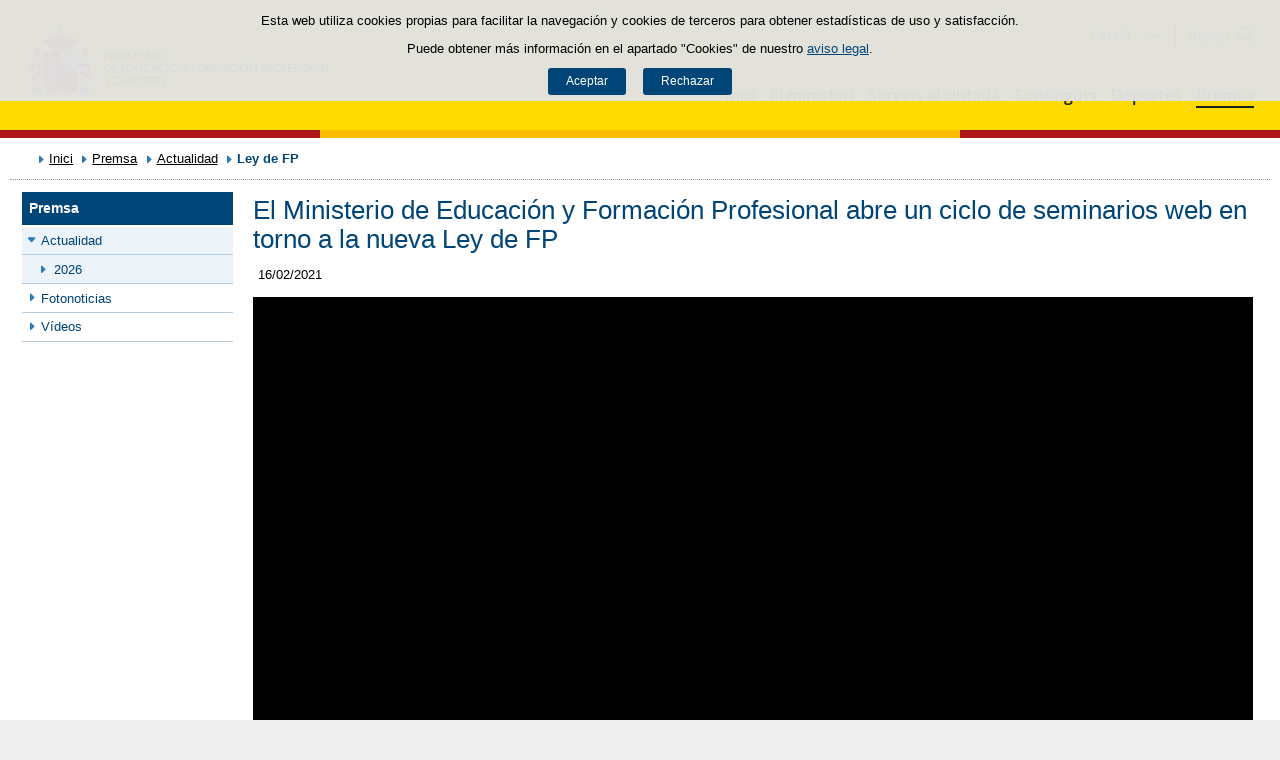

--- FILE ---
content_type: text/html;charset=UTF-8
request_url: https://www.educacionfpydeportes.gob.es/ca/prensa/actualidad/2021/02/160221-webinarfp.html
body_size: 14278
content:

<!DOCTYPE html>
<html lang="ca">
	<head>
		

		<script id="head-gtm-cod">
			var codigosGTM = ["GTM-5NGDFBR","GTM-TCXGJB3","GTM-TMDZ6N6"];
						var publicInstance = true;
		</script>
		

		<title>El Ministerio de Educación y Formación Profesional abre un ciclo de seminarios web en torno a la nueva Ley de FP | Ministerio de Educación, Formación Profesional y Deportes</title>

		<meta http-equiv="Content-Type" content="text/html; charset=UTF-8">
		<meta http-equiv="X-UA-Compatible" content="IE=edge" />
		
		<meta name="description" content="El Ministerio de Educación y Formación Profesional abre un ciclo de seminarios web en torno a la nueva Ley de FP">
		<meta name="keywords" content="Educación, FP, formación, ley, colegios, ciclo, seminario, webinar, consenso, diálogo, covid-19, escuela, Grado Medio, Grado Superior, MEFP, Isabel Celaá, Clara Sanz, promover, ideas">
		<meta name="viewport" content="width=device-width, initial-scale=1.0">

		<!-- INICIO - Tarjetas de RRSS -->
		<meta property="og:type" content="website" />
		<meta property="og:title" content="El Ministerio de Educación y Formación Profesional abre un ciclo de seminarios web en torno a la nueva Ley de FP" />
		<meta property="og:description" content="El ciclo, que comienza el próximo 18 de febrero, consta de nueve sesiones en las que participarán expertos y representantes de distintos sectores vinculados a la FP." />
		<meta property="og:image" content="https://www.educacionfpydeportes.gob.es/.imaging/mte/mefp-theme/cabecera-imagenRRSS/dam/mefp/prensa/actualidad/2021/02/20210216-webinarmasfpmasfuturo/seminarios-web/jcr:content/seminarios-web.jpg.jpg"/>
		<meta name="twitter:card" content="summary_large_image" />
		<!-- FIN - Tarjetas RRSS -->

		 	<script>var mag_edit_Mode = false;</script>

			<link rel="stylesheet" href="/ca/.resources/templating/base/css/estructura~2025-12-12-09-05-52-000~cache.css" media="all" />
			<link rel="stylesheet" href="/ca/.resources/templating/tipografias~2025-11-03-08-40-24-000~cache.css" media="all" />
			<link rel="stylesheet" href="/ca/.resources/templating/base/css/contenido~2025-11-03-08-40-10-000~cache.css" media="all" />
			<link rel="stylesheet" href="/ca/.resources/templating/base/css/colorbox~2025-11-03-08-40-10-000~cache.css" media="all" />
			<link rel="stylesheet" href="/ca/.resources/templating/base/css/portada~2025-11-03-08-40-10-000~cache.css" media="all" />
			<link rel="stylesheet" href="/ca/.resources/templating/base/css/jquery-ui.structure.min~2025-11-03-08-40-10-000~cache.css" media="all" />
			<link rel="stylesheet" href="/ca/.resources/templating/base/css/jquery-ui.theme.min~2025-11-03-08-40-10-000~cache.css" media="all" />
			<link rel="stylesheet" href="/ca/.resources/templating/base/css/jquery-ui.min~2025-11-03-08-40-10-000~cache.css" media="all" />

			<script src="/ca/.resources/templating/base/js/jquery.min~2025-11-03-08-40-12-000~cache.js"></script>
			<script src="/ca/.resources/templating/base/js/responsive~2025-12-12-09-05-52-000~cache.js"></script>
			<script src="/ca/.resources/templating/base/js/jstarget~2025-11-03-08-40-12-000~cache.js"></script>
			<script src="/ca/.resources/templating/base/js/jquery.colorbox~2025-11-03-08-40-12-000~cache.js"></script>
			<script src="/ca/.resources/templating/base/js/jquery.slides.min~2025-11-03-08-40-12-000~cache.js"></script>
			<script src="/ca/.resources/templating/base/js/slides~2025-11-03-08-40-12-000~cache.js"></script>
			<script src="/ca/.resources/templating/base/js/datepicker~2025-11-03-08-40-12-000~cache.js"></script>
			<script src="/ca/.resources/templating/base/js/jquery-ui.min~2025-11-03-08-40-12-000~cache.js"></script>
			<script src="/ca/.resources/templating/base/js/forms~2025-11-03-08-40-12-000~cache.js"></script>
			<script src="/ca/.resources/templating/base/js/lib~2025-11-03-08-40-12-000~cache.js"></script>
			<script src="/ca/.resources/templating/base/js/js.cookie~2025-11-03-08-40-12-000~cache.js"></script>
			<script src="/ca/.resources/templating/base/js/gestion-cookies~2025-11-03-08-40-12-000~cache.js"></script>
			<script src="/ca/.resources/templating/base/js/csld~2025-11-03-08-40-12-000~cache.js"></script>
			<script src="/ca/.resources/templating/base/js/videos~2025-11-03-08-40-12-000~cache.js"></script>
			<script src="/ca/.resources/templating/base/js/educaptcha~2025-12-12-09-05-52-000~cache.js"></script>
			<script src="/ca/.resources/templating/mefp/js/cabecera~2025-12-03-09-53-22-000~cache.js"></script>

			<link rel="stylesheet" href="/ca/.resources/templating/mefp/css/tema~2025-12-03-09-53-22-000~cache.css" media="all" />

		
		

		<script async="async" src="https://insuit.net/i4tservice/insuit-app.js"></script>

		
		<!--[if lt IE 9]>
		<script>
			document.createElement("nav");
			document.createElement("header");
			document.createElement("footer");
		</script>
		<![endif]-->
	</head>
	<!--[if lte IE 7]><body class="ie7"><![endif]-->
	<!--[if lte IE 8]><body class="ie8"><![endif]-->
	<!--[if !IE]><!--><body><!--<![endif]-->

			<div class="alertaModal" role="alertdialog" aria-label="Política de cookies">
				<div class="msg cookies oculto">
					<p>Esta web utiliza cookies propias para facilitar la navegación y cookies de terceros para obtener estadísticas de uso y satisfacción.</p>
					<p>Puede obtener más información en el apartado "Cookies" de nuestro <a rel="external" href="/ca/comunes/aviso-legal.html#cookies">aviso legal</a>.</p>
					<div>
						<button type="button" id="aceptaCookies" value="Aceptar">Aceptar</button>
						<button type="button" id="rechazaCookies" value="Aceptar">Rechazar</button>
					</div>
				</div>
			</div>
		<a href="#contenedor" class="skip-link" tabindex="1">Saltar al contenido</a>
		<div id="fondo"	class=" pie-completo">
			<header>






<div id="cabecera">
	<div class="ccabecera mefp">
		<div class="logos">
			<a id="escudo" href="https://www.educacionyfp.gob.es">
				<img title="Ministerio de Educación, Formación Profesional y Deportes" alt="Escudo del Ministerio" src="/.resources/templating/mefp/img/cabecera/MEFPD.svg">
			</a>
		</div>
		<div class="lt-dcha">
			<div id="opciones">
				<div class="capa-fondo"></div>
				<div class="elementos">
					<div class="idiomas clearfix dsp-c" role="navigation" aria-label="Selector de idiomas">
														<button type="button" value="Català" class="dsp-b btnIdioma" id="desplegable-idiomas" aria-haspopup="listbox" aria-expanded="false">
									<span class="current-language">Català</span>
								</button>

						<ul class="clearfix dsp-d" role="listbox" arialabelledby="desplegable-idiomas" hidden>
							<li class="primero" role="option" > <a href="/prensa/actualidad/2021/02/160221-webinarfp.html"> <span>Castellano</span> </a> </li>
							<li class="actual" role="option" aria-selected="true"> <span>Català</span> </li>
							<li role="option" > <a href="/gl/prensa/actualidad/2021/02/160221-webinarfp.html"> <span>Galego</span> </a> </li>
							<li role="option" > <a href="/eu/prensa/actualidad/2021/02/160221-webinarfp.html"> <span>Euskara</span> </a> </li>
							<li role="option" > <a href="/va/prensa/actualidad/2021/02/160221-webinarfp.html"> <span>Valencià</span> </a> </li>
							<li role="option" > <a href="/en/prensa/actualidad/2021/02/160221-webinarfp.html"> <span>English</span> </a> </li>
						</ul>
					</div>

					<div id="buscador">
						<form class="external" action="//cse.google.com/cse" id="cse-search-box" target="_blank">
							<fieldset>
								<legend class="ns">Campos de búsqueda</legend>
								<input type="hidden" name="cx" value="006043202724820927248:fcyukggtlgc ">
								<button type="button" class="btnBuscador" aria-label="Cerrar buscador"></button>
								<label for="campotexto">Buscador</label>
								<input id="campotexto" class="campotexto" placeholder="Buscar" type="text" name="q">
								<input value="" class="botonbuscar" id="boton_buscar" type="submit" aria-label="Buscar">
							</fieldset>
						</form>
					</div>
				</div>
			</div>	
			<div id="navegacion">
			    <a href="#" id="btnMenu">
					<span>Menú</span>
				</a>
				<div class="global">
					<div class="encabezado">
						<div class="idiomas clearfix dsp-c" role="navigation" aria-label="Selector de idiomas">
														<button type="button" value="Català" class="dsp-b btnIdioma" id="desplegable-idiomas" aria-haspopup="listbox" aria-expanded="false">
									<span class="current-language">Català</span>
								</button>

						<ul class="clearfix dsp-d" role="listbox" arialabelledby="desplegable-idiomas" hidden>
							<li class="primero" role="option" > <a href="/prensa/actualidad/2021/02/160221-webinarfp.html"> <span>Castellano</span> </a> </li>
							<li class="actual" role="option" aria-selected="true"> <span>Català</span> </li>
							<li role="option" > <a href="/gl/prensa/actualidad/2021/02/160221-webinarfp.html"> <span>Galego</span> </a> </li>
							<li role="option" > <a href="/eu/prensa/actualidad/2021/02/160221-webinarfp.html"> <span>Euskara</span> </a> </li>
							<li role="option" > <a href="/va/prensa/actualidad/2021/02/160221-webinarfp.html"> <span>Valencià</span> </a> </li>
							<li role="option" > <a href="/en/prensa/actualidad/2021/02/160221-webinarfp.html"> <span>English</span> </a> </li>
						</ul>
					</div>

						<span class="cerrar">Cerrar</span>
					</div>
					<nav id="menu-superior" class="clearfix">
<ul class="dsp-d"><li><a href="/ca/portada.html" >Inici </a></li><li class="abierto"><a href="/ca/ministerio.html" >El ministeri  </a><ul><li><a href="/ca/ministerio/la-ministra.html" >La ministra </a></li><li><a href="/ca/ministerio/funciones-y-competencias.html" >Funcions i compet&egrave;ncies </a></li><li class="abierto"><a href="/ca/ministerio/organigrama.html" >Organigrama </a><ul><li class="abierto"><a href="/ca/ministerio/organigrama/ministra.html" >Ministra de Educaci&oacute;n, Formaci&oacute;n Profesional y Deportes </a><ul><li><a href="/ca/ministerio/organigrama/ministra/gabinete-ministra.html" >Gabinete de la Ministra </a></li><li class="abierto"><a href="/ca/ministerio/organigrama/ministra/secretaria-estado-educacion.html" >Secretar&iacute;a de Estado de Educaci&oacute;n y Formaci&oacute;n Profesional </a><ul><li><a href="/ca/ministerio/organigrama/ministra/secretaria-estado-educacion/dg-evaluacion-cooperacion-territorial.html" >Direcci&oacute;n General de Evaluaci&oacute;n y Cooperaci&oacute;n Territorial </a></li><li><a href="/ca/ministerio/organigrama/ministra/secretaria-estado-educacion/dg-planificacion-gestion-educativa.html" >Direcci&oacute;n General de Planificaci&oacute;n y Gesti&oacute;n Educativa </a></li></ul></li><li><a href="https://www.csd.gob.es/test.php/es/csd/organizacion/estructura-y-equipo-directivo">Consejo Superior de Deportes </a></li><li class="abierto"><a href="/ca/ministerio/organigrama/ministra/sg-formacion-profesional.html" >Secretar&iacute;a General de Formaci&oacute;n Profesional </a><ul><li><a href="/ca/ministerio/organigrama/ministra/sg-formacion-profesional/dg-planificacion-innovacion-gestion-fp.html" >Direcci&oacute;n General de Planificaci&oacute;n, Innovaci&oacute;n y Gesti&oacute;n de la Formaci&oacute;n Profesional </a></li><li><a href="/ca/ministerio/organigrama/ministra/sg-formacion-profesional/subdirecciones-generales.html" >Subdirecciones Generales y otras unidades dependientes </a></li></ul></li><li class="abierto"><a href="/ca/ministerio/organigrama/ministra/subsecretaria.html" >Subsecretar&iacute;a </a><ul><li><a href="/ca/ministerio/organigrama/ministra/subsecretaria/secretaria-general-tecnica.html" >Secretar&iacute;a General T&eacute;cnica </a></li><li><a href="/ca/ministerio/organigrama/ministra/subsecretaria/subdirecciones-generales.html" >Subdirecciones generales y otras unidades dependientes </a></li></ul></li><li><a href="/ca/ministerio/organigrama/ministra/organismos.html" >&Oacute;rganos colegiados </a></li></ul></li></ul></li><li><a href="/ca/mc/igualdad.html" rel="external">Espai d'Igualtat </a></li><li><a href="/ca/contenidos/ba/actividad-internacional/oficinas-centro-exterior.html">Acci&oacute;n educativa en el exterior </a></li></ul></li><li class="abierto"><a href="/ca/servicios-al-ciudadano.html" >Serveis al ciutad&agrave; </a><ul><li class="abierto"><a href="/ca/servicios-al-ciudadano/atencion-ciudadano.html" >Atenci&oacute;n a la ciudadan&iacute;a </a><ul><li><a href="/ca/servicios-al-ciudadano/atencion-ciudadano/retirada-credenciales.html" >Retirada de credenciales de homologaci&oacute;n y convalidaci&oacute;n de t&iacute;tulos y estudios extranjeros no universitarios </a></li></ul></li><li><a href="/ca/servicios-al-ciudadano/informacion-administrativa.html" > Informaci&oacute; administrativa </a></li><li class="abierto"><a href="/ca/servicios-al-ciudadano/proteccion-datos.html" >Protecci&oacute; de dades </a><ul><li><a href="/ca/servicios-al-ciudadano/proteccion-datos/normativa.html" >Normativa </a></li></ul></li><li class="abierto"><a href="/ca/servicios-al-ciudadano/catalogo.html" >Cat&agrave;leg de serveis </a><ul><li class="abierto"><a href="/ca/servicios-al-ciudadano/catalogo/empleo-publico.html" >Empleo p&uacute;blico </a><ul><li class="abierto"><a href="/ca/servicios-al-ciudadano/catalogo/empleo-publico/oposiciones-y-ofertas-empleo-temporal.html" >Ofertas de empleo p&uacute;blico </a><ul><li><a href="/ca/servicios-al-ciudadano/catalogo/empleo-publico/oposiciones-y-ofertas-empleo-temporal/ofertas-empleo-fijo.html" >Oposiciones </a></li><li><a href="/ca/servicios-al-ciudadano/catalogo/empleo-publico/oposiciones-y-ofertas-empleo-temporal/ofertas-empleo-temporal.html" >Ofertas de empleo p&uacute;blico temporal </a></li></ul></li><li class="abierto"><a href="/ca/servicios-al-ciudadano/catalogo/empleo-publico/concursos-para-funcionarios-y-laborales-fijos.html" >Concursos para funcionarios y personal laboral fijo o indefinido </a><ul><li><a href="/ca/servicios-al-ciudadano/catalogo/empleo-publico/concursos-para-funcionarios-y-laborales-fijos/funcionarios-docentes-ensenanzas-no-universitarias.html" >Funcionarios docentes de ense&ntilde;anzas no universitarias </a></li><li><a href="/ca/servicios-al-ciudadano/catalogo/empleo-publico/concursos-para-funcionarios-y-laborales-fijos/profesores-religion.html" >Acceso a destino con car&aacute;cter definitivo por los profesores que imparten la ense&ntilde;anza de la religi&oacute;n, contratados con car&aacute;cter indefinido por el Ministerio </a></li><li><a href="/ca/servicios-al-ciudadano/catalogo/empleo-publico/concursos-para-funcionarios-y-laborales-fijos/concursos-funcionarios-general-especifico.html" >Concursos de traslados para personal funcionario. General y espec&iacute;fico </a></li></ul></li><li class="abierto"><a href="/ca/servicios-al-ciudadano/catalogo/empleo-publico/convocatoria-libre-designacion.html" >Convocatorias por libre designaci&oacute;n de puestos </a><ul><li><a href="/ca/servicios-al-ciudadano/catalogo/empleo-publico/convocatoria-libre-designacion/convocatoria-libre-designacion-personal-directivo.html" >Convocatorias por libre designaci&oacute;n de puestos de personal directivo  </a></li></ul></li></ul></li><li class="abierto"><a href="/ca/servicios-al-ciudadano/catalogo/estudiantes.html" >Para estudiantes </a><ul><li class="abierto"><a href="/ca/servicios-al-ciudadano/catalogo/estudiantes/becas-ayudas.html" >Becas y ayudas </a><ul><li><a href="/ca/servicios-al-ciudadano/catalogo/estudiantes/becas-ayudas/para-estudiar.html" >Para estudiar </a></li><li><a href="/ca/servicios-al-ciudadano/catalogo/estudiantes/becas-ayudas/extraescolares.html" >Actividades extraescolares </a></li><li><a href="/ca/servicios-al-ciudadano/catalogo/estudiantes/becas-ayudas/practicas-empresas-organismos.html" >Pr&aacute;cticas formativas en empresas y organismos </a></li></ul></li><li class="abierto"><a href="/ca/servicios-al-ciudadano/catalogo/estudiantes/admision-matriculacion-pruebas-acceso.html" >Admisi&oacute;n, matriculaci&oacute;n y pruebas de acceso </a><ul><li><a href="/ca/servicios-al-ciudadano/catalogo/estudiantes/admision-matriculacion-pruebas-acceso/admision-en-centros-en-exterior.html" >Admisi&oacute;n y matriculaci&oacute;n de alumnos/as en los Centros de Titularidad del Estado Espa&ntilde;ol en el exterior </a></li><li><a href="/ca/servicios-al-ciudadano/catalogo/estudiantes/admision-matriculacion-pruebas-acceso/admision-alunmos-fp-ceuta-melilla-cidead.html" >Admisi&oacute;n de alumnos/as para estudios de Formaci&oacute;n Profesional en los centros p&uacute;blicos de las ciudades de Ceuta y Melilla, as&iacute; como en el CIDEAD </a></li><li><a href="/ca/servicios-al-ciudadano/catalogo/estudiantes/admision-matriculacion-pruebas-acceso/pruebas-acceso-fp.html" >Pruebas de acceso a ciclos formativos de grado medio y grado superior en el &aacute;mbito de gesti&oacute;n del Ministerio de Educaci&oacute;n, Formaci&oacute;n Profesional y Deportes </a></li><li><a href="/ca/servicios-al-ciudadano/catalogo/estudiantes/admision-matriculacion-pruebas-acceso/adscripcion-alumnos-ceuta.html" >Adscripci&oacute;n de alumnos/as en los centros p&uacute;blicos y privados concertados de la ciudad de Ceuta </a></li><li><a href="/ca/servicios-al-ciudadano/catalogo/estudiantes/admision-matriculacion-pruebas-acceso/prueba-libre-bachiller.html" >Prueba libre para la obtenci&oacute;n del t&iacute;tulo de Bachillerato </a></li></ul></li><li><a href="/ca/servicios-al-ciudadano/catalogo/estudiantes/donde-estudiar.html" >D&oacute;nde estudiar </a></li><li class="abierto"><a href="/ca/servicios-al-ciudadano/catalogo/estudiantes/premios.html" >Premios </a><ul><li><a href="/ca/servicios-al-ciudadano/catalogo/estudiantes/premios/no-universitarios.html" >No universitarios </a></li></ul></li></ul></li><li class="abierto"><a href="/ca/servicios-al-ciudadano/catalogo/profesorado.html" >Para profesorado, investigadores y titulados </a><ul><li class="abierto"><a href="/ca/servicios-al-ciudadano/catalogo/profesorado/profesorado-no-universitario.html" >Profesorado de ense&ntilde;anzas no universitarias </a><ul><li><a href="/ca/servicios-al-ciudadano/catalogo/profesorado/profesorado-no-universitario/becas-ayudas.html" >Becas y ayudas </a></li><li><a href="/ca/servicios-al-ciudadano/catalogo/profesorado/profesorado-no-universitario/concursos-de-traslados.html" >Concursos de traslados y m&eacute;ritos de funcionarios docentes de ense&ntilde;anzas no universitarias </a></li><li><a href="/ca/servicios-al-ciudadano/catalogo/profesorado/profesorado-no-universitario/cursos-y-jornadas.html" >Cursos y jornadas </a></li><li><a href="/ca/servicios-al-ciudadano/catalogo/profesorado/profesorado-no-universitario/registro-actividades-formacion.html" >Reconocimiento, registro de actividades de formaci&oacute;n y consolidaci&oacute;n complemento espec&iacute;fico directores/as de centros docentes p&uacute;blicos </a></li><li><a href="/ca/servicios-al-ciudadano/catalogo/profesorado/profesorado-no-universitario/premios.html" >Premios </a></li><li><a href="/ca/servicios-al-ciudadano/catalogo/profesorado/profesorado-no-universitario/reconocimiento-servicios-previos.html" >Solicitud de Reconocimiento de Servicios Previos (Anexo I), Servicios Prestados, Trienios y Sexenios </a></li></ul></li><li class="abierto"><a href="/ca/servicios-al-ciudadano/catalogo/profesorado/profesorado-universitario.html" >Profesorado de ense&ntilde;anzas universitarias, investigadores y con titulaci&oacute;n universitaria </a><ul><li><a href="/ca/servicios-al-ciudadano/catalogo/profesorado/profesorado-universitario/becas-ayudas.html" >Becas y ayudas </a></li><li><a href="/ca/servicios-al-ciudadano/catalogo/profesorado/profesorado-universitario/sexenios.html" >Sexenios </a></li></ul></li><li class="abierto"><a href="/ca/servicios-al-ciudadano/catalogo/profesorado/convocatorias-para-el-extranjero.html" >Convocatorias para espa&ntilde;oles en el extranjero </a><ul><li><a href="/ca/servicios-al-ciudadano/catalogo/profesorado/convocatorias-para-el-extranjero/becas-investigacion-profesores-de-frances-embajada.html" >Becas de investigaci&oacute;n para profesores espa&ntilde;oles de franc&eacute;s, ofrecidas por la Embajada de Francia en Espa&ntilde;a </a></li></ul></li><li class="abierto"><a href="/ca/servicios-al-ciudadano/catalogo/profesorado/convocatorias-para-extranjeros.html" >Convocatorias para extranjeros </a><ul><li><a href="/ca/servicios-al-ciudadano/catalogo/profesorado/convocatorias-para-extranjeros/europrof.html" >Programa Europrof: capacitaci&oacute;n ling&uuml;&iacute;stica y pedag&oacute;gica en espa&ntilde;ol para el profesorado extranjero que ejerce en el exterior </a></li></ul></li></ul></li><li class="abierto"><a href="/ca/servicios-al-ciudadano/catalogo/centros-docentes.html" >Para centros docentes </a><ul><li class="abierto"><a href="/ca/servicios-al-ciudadano/catalogo/centros-docentes/becas-ayudas-subvenciones.html" >Becas y ayudas </a><ul><li><a href="/ca/servicios-al-ciudadano/catalogo/centros-docentes/becas-ayudas-subvenciones/no-universitarios.html" >Centros no universitarios </a></li></ul></li><li class="abierto"><a href="/ca/servicios-al-ciudadano/catalogo/centros-docentes/premios.html" >Premios </a><ul><li><a href="/ca/servicios-al-ciudadano/catalogo/centros-docentes/premios/sello-vida-saludable.html" >Distintivo de calidad de centros docentes &quot;Sello Vida Saludable&quot; </a></li><li><a href="/ca/servicios-al-ciudadano/catalogo/centros-docentes/premios/una-constitucion-para-todos.html" >Concurso Nacional  &laquo;Una Constituci&oacute;n para todos&raquo; </a></li><li><a href="/ca/servicios-al-ciudadano/catalogo/centros-docentes/premios/premios-nacionales-educacion-entidades.html" >Premios Nacionales de Educaci&oacute;n a entidades </a></li><li><a href="/ca/servicios-al-ciudadano/catalogo/centros-docentes/premios/premios-nacionales-educacion-centros-docentes.html" >Concurso Nacional de Buenas Pr&aacute;cticas en centros docentes </a></li><li><a href="/ca/servicios-al-ciudadano/catalogo/centros-docentes/premios/premios-coros-escolares.html" >Concurso Nacional de Coros Escolares en las ense&ntilde;anzas no universitarias </a></li><li><a href="/ca/servicios-al-ciudadano/catalogo/centros-docentes/premios/buenas-practicas-entidades.html" >Concurso Nacional de Buenas Pr&aacute;cticas de entidades </a></li><li><a href="/ca/servicios-al-ciudadano/catalogo/centros-docentes/premios/premios-alianza-steam.html" >Premios Alianza STEAM </a></li><li><a href="/ca/servicios-al-ciudadano/catalogo/centros-docentes/premios/premios-club-lectura.html" >Premios a Planes de Lectura escolares </a></li><li><a href="/ca/servicios-al-ciudadano/catalogo/centros-docentes/premios/premios-bienestar-emocional.html" >Premios de bienestar emocional en el &aacute;mbito educativo </a></li><li><a href="/ca/servicios-al-ciudadano/catalogo/centros-docentes/premios/reconocimiento-centros-sostenibles.html" >Reconocimiento a Centros Educativos Sostenibles </a></li><li><a href="/ca/servicios-al-ciudadano/catalogo/centros-docentes/premios/premios-irene.html" >Premios Irene </a></li><li><a href="/ca/servicios-al-ciudadano/catalogo/centros-docentes/premios/concurso-nacional-vivir-sentir-contar-demo50.html" >Concurso Escolar Nacional &laquo;Vivir, Sentir y Contar la Democracia: Espa&ntilde;a en libertad. 50 a&ntilde;os </a></li><li><a href="/ca/servicios-al-ciudadano/catalogo/centros-docentes/premios/libreria-premios-miguel-hernandez.html" >Resoluciones de a&ntilde;os anteriores </a></li></ul></li><li class="abierto"><a href="/ca/servicios-al-ciudadano/catalogo/centros-docentes/servicios-generales.html" >Servicios generales </a><ul><li><a href="/ca/servicios-al-ciudadano/catalogo/centros-docentes/servicios-generales/centros-privados-autorizacion-apertura.html" >Autorizaci&oacute;n de apertura y funcionamiento de Centros Privados. </a></li><li><a href="/ca/servicios-al-ciudadano/catalogo/centros-docentes/servicios-generales/centros-privados-modificacion-autorizacion.html" >Modificaciones de la autorizaci&oacute;n de centros docentes privados. </a></li><li><a href="/ca/servicios-al-ciudadano/catalogo/centros-docentes/servicios-generales/centros-privados-extincion-autorizacion.html" >Extinci&oacute;n de la autorizaci&oacute;n de centros docentes privados. </a></li><li><a href="/ca/servicios-al-ciudadano/catalogo/centros-docentes/servicios-generales/centros-privados-conciertos-renovacion-cuatrienal.html" >Renovaci&oacute;n de los conciertos educativos. </a></li><li><a href="/ca/servicios-al-ciudadano/catalogo/centros-docentes/servicios-generales/centros-privados-conciertos-modificaciones-anuales.html" >Modificaciones anuales de los conciertos. </a></li><li><a href="/ca/servicios-al-ciudadano/catalogo/centros-docentes/servicios-generales/red-estatal-centros.html" >Red Estatal de Centros de Capacitaci&oacute;n Digital en entidades locales </a></li></ul></li></ul></li><li class="abierto"><a href="/ca/servicios-al-ciudadano/catalogo/organizaciones-fundaciones-empresas.html" >Para organizaciones, fundaciones y empresas </a><ul><li class="abierto"><a href="/ca/servicios-al-ciudadano/catalogo/organizaciones-fundaciones-empresas/ayudas-subvenciones.html" >Ayudas y subvenciones </a><ul><li><a href="/ca/servicios-al-ciudadano/catalogo/organizaciones-fundaciones-empresas/ayudas-subvenciones/subvenciones-acciones-formativas-cncp-estatal.html" >Subvenciones para la financiaci&oacute;n de acciones formativas vinculadas al Cat&aacute;logo Nacional de Cualificaciones Profesionales de &aacute;mbito estatal, dirigidas a personas trabajadoras </a></li><li><a href="/ca/servicios-al-ciudadano/catalogo/organizaciones-fundaciones-empresas/ayudas-subvenciones/subvenciones-acciones-formativas-transporte.html" >Subvenciones acciones formativas transporte y log&iacute;stica </a></li><li><a href="/ca/servicios-al-ciudadano/catalogo/organizaciones-fundaciones-empresas/ayudas-subvenciones/compensacion-desigualdades-ceuta-melilla.html" >Subvenciones para actividades de compensaci&oacute;n de desigualdades Ceuta y Melilla </a></li><li><a href="/ca/servicios-al-ciudadano/catalogo/organizaciones-fundaciones-empresas/ayudas-subvenciones/ayudas-fomento-negociacion-colectiva.html" >Ayudas destinadas a fomentar la negociaci&oacute;n colectiva en el &aacute;mbito de la ense&ntilde;anza privada sostenida total o parcialmente con fondos p&uacute;blicos </a></li><li><a href="/ca/servicios-al-ciudadano/catalogo/organizaciones-fundaciones-empresas/ayudas-subvenciones/compensacion-desigualdades-educacion.html" >Subvenciones a entidades para compensaci&oacute;n de desigualdades en educaci&oacute;n </a></li><li><a href="/ca/servicios-al-ciudadano/catalogo/organizaciones-fundaciones-empresas/ayudas-subvenciones/adultos-necesidades-educativas-especiales.html" >Subvenciones para la atenci&oacute;n educativa de personas adultas con necesidades educativas especiales </a></li><li><a href="/ca/servicios-al-ciudadano/catalogo/organizaciones-fundaciones-empresas/ayudas-subvenciones/tic-alumnado-necesidades-educativas-especiales.html" >Subvenciones uso Tecnolog&iacute;as de la Informaci&oacute;n y de la Comunicaci&oacute;n para alumnado con necesidades educativas especiales </a></li><li><a href="/ca/servicios-al-ciudadano/catalogo/organizaciones-fundaciones-empresas/ayudas-subvenciones/formacion-poblacion-activa-recualificacion.html" >Ayudas para la formaci&oacute;n de cualificaci&oacute;n y recualificaci&oacute;n de la poblaci&oacute;n activa, vinculada prioritariamente a cualificaciones profesionales en sectores estrat&eacute;gicos y mejora de las capacidades para la transici&oacute;n ecol&oacute;gica, destinada a empresas, asociaciones empresariales y entidades sin &aacute;nimo lucro </a></li><li><a href="/ca/servicios-al-ciudadano/catalogo/organizaciones-fundaciones-empresas/ayudas-subvenciones/acciones-formativas-personas-trabajadoras.html" >Subvenciones para la financiaci&oacute;n de acciones formativas vinculadas al Cat&aacute;logo Nacional de Cualificaciones Profesionales de &aacute;mbito estatal, dirigidas a personas trabajadoras </a></li><li><a href="/ca/servicios-al-ciudadano/catalogo/organizaciones-fundaciones-empresas/ayudas-subvenciones/programas-formativos-colectivos-necesidades-especificas.html" >Subvenciones para el desarrollo de otros programas formativos en el &aacute;mbito de la Formaci&oacute;n Profesional en las Ciudades Aut&oacute;nomas de Ceuta y Melilla </a></li><li><a href="/ca/servicios-al-ciudadano/catalogo/organizaciones-fundaciones-empresas/ayudas-subvenciones/subvenciones-empresas-circenses.html" >Subvenciones a empresas circenses </a></li><li><a href="/ca/servicios-al-ciudadano/catalogo/organizaciones-fundaciones-empresas/ayudas-subvenciones/aula-mentor-creacion.html" >Ayudas a la creaci&oacute;n de Aulas Mentor en el marco del Programa de formaci&oacute;n abierta &quot;Aula Mentor&quot; </a></li><li><a href="/ca/servicios-al-ciudadano/catalogo/organizaciones-fundaciones-empresas/ayudas-subvenciones/subvenciones-sindicatos-profesorado-no-universitario.html" >Subvenciones a organizaciones sindicales docentes de la escuela p&uacute;blica no universitaria </a></li><li><a href="/ca/servicios-al-ciudadano/catalogo/organizaciones-fundaciones-empresas/ayudas-subvenciones/federaciones-padres-madres-alumnos.html" >Ayudas destinadas a las Confederaciones y Federaciones de Asociaciones de Madres y Padres de alumnos </a></li><li><a href="/ca/servicios-al-ciudadano/catalogo/organizaciones-fundaciones-empresas/ayudas-subvenciones/subvencion-corporacion-rtve-aventura-saber.html" >Subvenci&oacute;n a la Corporaci&oacute;n de Radio y Televisi&oacute;n Espa&ntilde;ola, S.A. para la emisi&oacute;n de &quot;La aventura del saber&quot; </a></li><li><a href="/ca/servicios-al-ciudadano/catalogo/organizaciones-fundaciones-empresas/ayudas-subvenciones/subvencion-corporacion-rtve-aprendermos-clan.html" >Subvenci&oacute;n a la Corporaci&oacute;n de Radio y Televisi&oacute;n Espa&ntilde;ola, S.A. para la emisi&oacute;n de &quot;Aprendemos en Clan&quot; </a></li><li><a href="/ca/servicios-al-ciudadano/catalogo/organizaciones-fundaciones-empresas/ayudas-subvenciones/plan-trabajo-anual.html" >Plan de Trabajo Anual de los Centros de Referencia Nacional en el &aacute;mbito de la Formaci&oacute;n Profesional. </a></li><li><a href="/ca/servicios-al-ciudadano/catalogo/organizaciones-fundaciones-empresas/ayudas-subvenciones/concesion-directa-subvenciones-see.html" >Concesi&oacute;n directa de diversas subvenciones en el &aacute;mbito de la Secretar&iacute;a de Estado de Educaci&oacute;n del Ministerio de Educaci&oacute;n, Formaci&oacute;n Profesional y Deportes </a></li></ul></li><li class="abierto"><a href="/ca/servicios-al-ciudadano/catalogo/organizaciones-fundaciones-empresas/organizaciones.html" >Asociaciones </a><ul><li><a href="/ca/servicios-al-ciudadano/catalogo/organizaciones-fundaciones-empresas/organizaciones/establecimiento-convenios-con-entidades.html" >Establecimiento de convenios entre el Ministerio y las entidades colaboradoras  </a></li><li><a href="/ca/servicios-al-ciudadano/catalogo/organizaciones-fundaciones-empresas/organizaciones/renovacion-convenios-plan-formacion.html" >Presentaci&oacute;n de Planes de Formaci&oacute;n  </a></li><li><a href="/ca/servicios-al-ciudadano/catalogo/organizaciones-fundaciones-empresas/organizaciones/reconocimiento-por-resolucion.html" >Solicitud de reconocimiento de actividades de formaci&oacute;n permanente por resoluci&oacute;n </a></li><li><a href="/ca/servicios-al-ciudadano/catalogo/organizaciones-fundaciones-empresas/organizaciones/convenio-instituciones-penitenciarias.html" >Gesti&oacute;n de acciones formativas de certificados profesionales en el marco del convenio entre el Ministerio de Educaci&oacute;n, Formaci&oacute;n Profesional y Deportes, y la Entidad Estatal de Derecho P&uacute;blico Trabajo Penitenciario y Formaci&oacute;n para el Empleo para el desarrollo de las acciones de formaci&oacute;n profesional para el empleo de las personas en situaci&oacute;n de privaci&oacute;n de libertad </a></li><li><a href="/ca/servicios-al-ciudadano/catalogo/organizaciones-fundaciones-empresas/organizaciones/convenio-ministerio-defensa.html" >Gesti&oacute;n de acciones formativas de Certificados Profesionales en el marco del Acuerdo entre el Ministerio de Educaci&oacute;n, Formaci&oacute;n Profesional y Deportes y el Ministerio de Defensa para la formaci&oacute;n profesional y el empleo de los militares de tropa y mariner&iacute;a </a></li></ul></li><li class="abierto"><a href="/ca/servicios-al-ciudadano/catalogo/organizaciones-fundaciones-empresas/empresas.html" >Empresas </a><ul><li><a href="/ca/servicios-al-ciudadano/catalogo/organizaciones-fundaciones-empresas/empresas/reconocimiento-acreditacion-proyectos-fp.html" >Reconocimiento y expedici&oacute;n de acreditaci&oacute;n de proyectos de inter&eacute;s singular para la formaci&oacute;n profesional elaborados y presentados por las empresas, organismos y entidades. </a></li><li><a href="/ca/servicios-al-ciudadano/catalogo/organizaciones-fundaciones-empresas/empresas/inclusion-recursos-formato-digital-catalogo-general-pago.html" >Recursos digitales en el &ldquo;Cat&aacute;logo de Recursos Educativos de pago: Punto Neutro </a></li><li><a href="/ca/servicios-al-ciudadano/catalogo/organizaciones-fundaciones-empresas/empresas/convocatoria-editores-desarrolladores-contenidos-digitales-catalogo-general-pago.html" >Convocatoria para su inclusi&oacute;n en el Cat&aacute;logo General de Recursos Educativos de Pago: Punto Neutro </a></li></ul></li></ul></li><li class="abierto"><a href="/ca/servicios-al-ciudadano/catalogo/varios.html" >Quejas y sugerencias, consulta electr&oacute;nica, publicaciones, verificaci&oacute;n de documentos y protecci&oacute;n de datos </a><ul><li><a href="/ca/servicios-al-ciudadano/catalogo/varios/quejas-sugerencias.html" >Quejas y sugerencias  </a></li><li><a href="/ca/servicios-al-ciudadano/catalogo/varios/informacion-y-consultas-electronicas.html" >Consulta electr&oacute;nica </a></li><li><a href="/ca/servicios-al-ciudadano/catalogo/varios/comercio-electronico-publicaciones.html" >Comercio electr&oacute;nico de publicaciones </a></li><li><a href="/ca/servicios-al-ciudadano/catalogo/varios/comprobacion-documentos-csv.html" >Verificaci&oacute;n de documentos con c&oacute;digo seguro (CSV) </a></li><li><a href="/ca/servicios-al-ciudadano/catalogo/varios/proteccion-datos.html" >Ejercicio de los derechos de protecci&oacute;n de datos personales </a></li></ul></li><li class="abierto"><a href="/ca/servicios-al-ciudadano/catalogo/recursos-reclamaciones-revision.html" >Recursos, reclamaciones y revisi&oacute;n de actos </a><ul><li><a href="/ca/servicios-al-ciudadano/catalogo/recursos-reclamaciones-revision/reclamacion-responsabilidad-patrimonial.html" >Responsabilidad patrimonial </a></li><li><a href="/ca/servicios-al-ciudadano/catalogo/recursos-reclamaciones-revision/recurso-alzada.html" >Recurso de alzada </a></li><li><a href="/ca/servicios-al-ciudadano/catalogo/recursos-reclamaciones-revision/recurso-extraordinario-revision.html" >Recurso extraordinario de revisi&oacute;n. </a></li><li><a href="/ca/servicios-al-ciudadano/catalogo/recursos-reclamaciones-revision/recurso-potestativo-reposicion.html" >Recurso potestativo de reposici&oacute;n </a></li><li><a href="/ca/servicios-al-ciudadano/catalogo/recursos-reclamaciones-revision/revision-disposiciones-actos-nulos.html" >Revisi&oacute;n de disposiciones y actos nulos </a></li><li><a href="/ca/servicios-al-ciudadano/catalogo/recursos-reclamaciones-revision/derecho-peticion.html" >Derecho de petici&oacute;n </a></li></ul></li></ul></li><li><a href="/ca/servicios-al-ciudadano/registros.html" >Registres </a></li><li><a href="https://sede.educacion.gob.es/portada.html"> Seu electr&ograve;nica  </a></li><li><a href="/ca/servicios-al-ciudadano/becas-ayudas.html" >Beques, ajudes, subvencions i premis </a></li><li class="abierto"><a href="/ca/servicios-al-ciudadano/archivo-central.html" >Arxiu Central </a><ul><li class="abierto"><a href="/ca/servicios-al-ciudadano/archivo-central/presentacion.html" >Presentaci&oacute;n </a><ul><li><a href="/ca/servicios-al-ciudadano/archivo-central/presentacion/historia.html" >Historia </a></li><li><a href="/ca/servicios-al-ciudadano/archivo-central/presentacion/edificio.html" >Edificio </a></li></ul></li><li class="abierto"><a href="/ca/servicios-al-ciudadano/archivo-central/servicios.html" >Servicios </a><ul><li><a href="/ca/servicios-al-ciudadano/archivo-central/servicios/consulta.html" >Consultas </a></li><li><a href="/ca/servicios-al-ciudadano/archivo-central/servicios/servicio-reprografia.html" >Reproducci&oacute;n de documentaci&oacute;n </a></li><li><a href="/ca/servicios-al-ciudadano/archivo-central/servicios/cita-documentos.html" >Utilizaci&oacute;n de las reproducciones de documentos de archivo </a></li><li><a href="/ca/servicios-al-ciudadano/archivo-central/servicios/visitas-guiadas.html" >Visitas guiadas </a></li></ul></li><li><a href="/ca/servicios-al-ciudadano/archivo-central/cuadro-clasificacion-fondos.html" >Cuadro de clasificaci&oacute;n </a></li><li class="abierto"><a href="/ca/servicios-al-ciudadano/archivo-central/materiales-historia-educacion.html" >Materiales para la historia de la educaci&oacute;n </a><ul><li><a href="/ca/servicios-al-ciudadano/archivo-central/materiales-historia-educacion/siglo-xix-1.html" >El siglo XIX: de la Direcci&oacute;n General de Estudios al Ministerio de Comercio, Instrucci&oacute;n y Obras P&uacute;blicas (1812-1847) </a></li><li><a href="/ca/servicios-al-ciudadano/archivo-central/materiales-historia-educacion/siglo-xix-2.html" >Segunda mitad del siglo XIX </a></li><li><a href="/ca/servicios-al-ciudadano/archivo-central/materiales-historia-educacion/siglo-xx.html" >Siglo XX: El Ministerio de Educaci&oacute;n hasta finales de la Guerra Civil (1900-1939) </a></li><li><a href="/ca/servicios-al-ciudadano/archivo-central/materiales-historia-educacion/bibliografia.html" >Bibliograf&iacute;a </a></li><li><a href="/ca/servicios-al-ciudadano/archivo-central/materiales-historia-educacion/enlaces-recomendados.html" >Enlaces recomendados </a></li><li><a href="/ca/servicios-al-ciudadano/archivo-central/materiales-historia-educacion/dg-archivos-y-bibliotecas.html" >Direcci&oacute;n General de Archivos y Bibliotecas </a></li><li class="abierto"><a href="/ca/servicios-al-ciudadano/archivo-central/materiales-historia-educacion/formacion-profesional.html" >Formaci&oacute;n Profesional </a><ul><li><a href="/ca/servicios-al-ciudadano/archivo-central/materiales-historia-educacion/formacion-profesional/educacion-profesional.html" >Educaci&oacute;n Profesional </a></li><li><a href="/ca/servicios-al-ciudadano/archivo-central/materiales-historia-educacion/formacion-profesional/escuela-central-artes-y-oficios.html" >La Escuela Central de Artes y Oficios </a></li><li><a href="/ca/servicios-al-ciudadano/archivo-central/materiales-historia-educacion/formacion-profesional/periodo-1900-1936.html" >Periodo 1900-1936 </a></li></ul></li></ul></li><li class="abierto"><a href="/ca/servicios-al-ciudadano/archivo-central/exposiciones-virtuales.html" >Exposiciones virtuales </a><ul><li><a href="/ca/servicios-al-ciudadano/archivo-central/exposiciones-virtuales/mision-cultural-aliste.html" >Misi&oacute;n Cultural en Campo de Aliste (Zamora) </a></li><li class="abierto"><a href="/ca/servicios-al-ciudadano/archivo-central/exposiciones-virtuales/mision-cultural-viana-del-bollo.html" >Misi&oacute;n Cultural en Viana do Bolo (Ourense) </a><ul><li><a href="/ca/servicios-al-ciudadano/archivo-central/exposiciones-virtuales/mision-cultural-viana-del-bollo/memoria-grafica-de-viana.html" >Memoria gr&aacute;fica de la Misi&oacute;n Cultural en Viana do Bolo (Ourense) </a></li></ul></li><li><a href="/ca/servicios-al-ciudadano/archivo-central/exposiciones-virtuales/mision-cultural-madrid.html" >Misi&oacute;n Cultural en Madrid </a></li><li><a href="/ca/servicios-al-ciudadano/archivo-central/exposiciones-virtuales/memoria.html" >Memoria del Patronato del Archivo Hist&oacute;rico Nacional. A&ntilde;o 1946 </a></li><li><a href="/ca/servicios-al-ciudadano/archivo-central/exposiciones-virtuales/mision-cultural-campo-gibraltar.html" >Misi&oacute;n Cultural en Campo de Gibraltar (C&aacute;diz) </a></li><li><a href="/ca/servicios-al-ciudadano/archivo-central/exposiciones-virtuales/mision-cultura-cadiz.html" >Misi&oacute;n Cultural en C&aacute;diz </a></li><li><a href="/ca/servicios-al-ciudadano/archivo-central/exposiciones-virtuales/mision-venta-cardenas.html" >Misi&oacute;n Cultural en Venta de C&aacute;rdenas (Ciudad Real) </a></li><li><a href="/ca/servicios-al-ciudadano/archivo-central/exposiciones-virtuales/mision-la-chanca.html" >Misi&oacute;n Cultural en La Chanca (Almer&iacute;a) </a></li><li><a href="/ca/servicios-al-ciudadano/archivo-central/exposiciones-virtuales/arreglo-escolar.html" >Arreglo escolar de la provincia de Castell&oacute;n </a></li></ul></li></ul></li><li class="abierto"><a href="/ca/servicios-al-ciudadano/publicaciones-biblioteca.html" > Publicacions i biblioteques </a><ul><li><a href="/ca/servicios-al-ciudadano/publicaciones-biblioteca/boletin-oficial.html" >Bolet&iacute;n oficial </a></li><li><a href="/ca/servicios-al-ciudadano/publicaciones-biblioteca/distribuidoras.html" >Distribuidoras </a></li><li><a href="/ca/servicios-al-ciudadano/publicaciones-biblioteca/punto-venta.html" >Puntos de venta </a></li><li><a href="/ca/servicios-al-ciudadano/publicaciones-biblioteca/licencia-pago-por-uso.html" >Licencia de pago por uso </a></li><li><a href="/ca/servicios-al-ciudadano/publicaciones-biblioteca/biblioteca.html" >Inicio </a></li><li><a href="/ca/servicios-al-ciudadano/publicaciones-biblioteca/programas-editoriales.html" >Programas editoriales </a></li></ul></li><li class="abierto"><a href="/ca/servicios-al-ciudadano/estadisticas.html" >Estad&iacute;stiques </a><ul><li><a href="/ca/servicios-al-ciudadano/estadisticas/ultimas.html" >&Uacute;ltimas estad&iacute;sticas publicadas </a></li><li class="abierto"><a href="/ca/servicios-al-ciudadano/estadisticas/no-universitaria.html" >Ense&ntilde;anzas no universitarias </a><ul><li class="abierto"><a href="/ca/servicios-al-ciudadano/estadisticas/no-universitaria/alumnado.html" >Alumnado </a><ul><li><a href="/ca/servicios-al-ciudadano/estadisticas/no-universitaria/alumnado/matriculado.html" >Alumnado matriculado </a></li><li><a href="/ca/servicios-al-ciudadano/estadisticas/no-universitaria/alumnado/resultados.html" >Resultados acad&eacute;micos </a></li><li><a href="/ca/servicios-al-ciudadano/estadisticas/no-universitaria/alumnado/fp.html" >Formaci&oacute;n Profesional </a></li><li><a href="/ca/servicios-al-ciudadano/estadisticas/no-universitaria/alumnado/lenextran.html" >Lenguas extranjeras </a></li><li><a href="/ca/servicios-al-ciudadano/estadisticas/no-universitaria/alumnado/apoyo.html" >Necesidades de apoyo educativo </a></li><li><a href="/ca/servicios-al-ciudadano/estadisticas/no-universitaria/alumnado/segui-bach.html" >Seguimiento educativo del Bachillerato </a></li></ul></li><li class="abierto"><a href="/ca/servicios-al-ciudadano/estadisticas/no-universitaria/profesorado.html" >Profesorado y otro personal </a><ul><li><a href="/ca/servicios-al-ciudadano/estadisticas/no-universitaria/profesorado/estadistica.html" >Profesorado y otro personal </a></li><li><a href="/ca/servicios-al-ciudadano/estadisticas/no-universitaria/profesorado/movilidad.html" >Movilidad del profesorado </a></li></ul></li><li class="abierto"><a href="/ca/servicios-al-ciudadano/estadisticas/no-universitaria/centros.html" >Centros </a><ul><li><a href="/ca/servicios-al-ciudadano/estadisticas/no-universitaria/centros/centrosyunid.html" >Centros y servicios educativos </a></li><li><a href="/ca/servicios-al-ciudadano/estadisticas/no-universitaria/centros/tic.html" >Tecnolog&iacute;a de la informaci&oacute;n y la comunicaci&oacute;n  </a></li><li><a href="/ca/servicios-al-ciudadano/estadisticas/no-universitaria/centros/bibliotecas.html" >Bibliotecas escolares </a></li></ul></li></ul></li><li><a href="/ca/servicios-al-ciudadano/estadisticas/fp.html" >Formaci&oacute;n Profesional </a></li><li><a href="https://www.universidades.gob.es/catalogo-de-datos/">Estad&iacute;stiques i Informes </a></li><li class="abierto"><a href="/ca/servicios-al-ciudadano/estadisticas/economicas.html" >Recursos econ&oacute;micos </a><ul><li class="abierto"><a href="/ca/servicios-al-ciudadano/estadisticas/economicas/gasto.html" >Gasto p&uacute;blico en educaci&oacute;n </a><ul><li><a href="/ca/servicios-al-ciudadano/estadisticas/economicas/gasto/2023.html" >A&ntilde;o 2023 </a></li><li><a href="/ca/servicios-al-ciudadano/estadisticas/economicas/gasto/series.html" >Principales series (1992 a 2023) </a></li><li><a href="/ca/servicios-al-ciudadano/estadisticas/economicas/gasto/anteriores.html" >A&ntilde;os anteriores (1999 a 2022) </a></li></ul></li><li class="abierto"><a href="/ca/servicios-al-ciudadano/estadisticas/economicas/becas.html" >Becas y ayudas al estudio </a><ul><li><a href="/ca/servicios-al-ciudadano/estadisticas/economicas/becas/2023-2024.html" >Curso 2023-2024 </a></li><li><a href="/ca/servicios-al-ciudadano/estadisticas/economicas/becas/2022-2023.html" >Curso 2022-2023 </a></li><li><a href="/ca/servicios-al-ciudadano/estadisticas/economicas/becas/2021-2022.html" >Curso 2021-2022 </a></li><li><a href="/ca/servicios-al-ciudadano/estadisticas/economicas/becas/2020-2021.html" >Curso 2020-2021  </a></li><li><a href="/ca/servicios-al-ciudadano/estadisticas/economicas/becas/2019-2020.html" >Curso 2019-2020 </a></li><li><a href="/ca/servicios-al-ciudadano/estadisticas/economicas/becas/2018-2019.html" >Curso 2018-2019 </a></li><li><a href="/ca/servicios-al-ciudadano/estadisticas/economicas/becas/2017-2018.html" >Curso 2017-2018 </a></li><li><a href="/ca/servicios-al-ciudadano/estadisticas/economicas/becas/2016-2017.html" >Curso 2016-2017 </a></li><li><a href="/ca/servicios-al-ciudadano/estadisticas/economicas/becas/2015-2016.html" >Curso 2015-2016 </a></li><li><a href="/ca/servicios-al-ciudadano/estadisticas/economicas/becas/2014-2015.html" >Curso 2014-2015 </a></li><li><a href="/ca/servicios-al-ciudadano/estadisticas/economicas/becas/2013-2014.html" >Curso 2013-2014 </a></li><li><a href="/ca/servicios-al-ciudadano/estadisticas/economicas/becas/2012-2013.html" >Curso 2012-2013 </a></li><li><a href="/ca/servicios-al-ciudadano/estadisticas/economicas/becas/2011-2012.html" >Curso 2011-2012 </a></li><li><a href="/ca/servicios-al-ciudadano/estadisticas/economicas/becas/2010-2011.html" >Curso 2010-2011 </a></li><li><a href="/ca/servicios-al-ciudadano/estadisticas/economicas/becas/2009-2010.html" >Curso 2009-2010 </a></li><li><a href="/ca/servicios-al-ciudadano/estadisticas/economicas/becas/2008-2009.html" >Curso 2008-2009 </a></li><li><a href="/ca/servicios-al-ciudadano/estadisticas/economicas/becas/2007-2008.html" >Curso 2007-2008 </a></li><li><a href="/ca/servicios-al-ciudadano/estadisticas/economicas/becas/2006-2007.html" >Curso 2006-2007 </a></li><li><a href="/ca/servicios-al-ciudadano/estadisticas/economicas/becas/2005-2006.html" >Curso 2005-2006 </a></li><li><a href="/ca/servicios-al-ciudadano/estadisticas/economicas/becas/2004-2005.html" >Curso 2004-2005 </a></li><li><a href="/ca/servicios-al-ciudadano/estadisticas/economicas/becas/2003-2004.html" >Curso 2003-2004 </a></li><li><a href="/ca/servicios-al-ciudadano/estadisticas/economicas/becas/2002-2003.html" >Curso 2002-2003 </a></li><li><a href="/ca/servicios-al-ciudadano/estadisticas/economicas/becas/2001-2002.html" >Curso 2001-2002 </a></li><li><a href="/ca/servicios-al-ciudadano/estadisticas/economicas/becas/2000-2001.html" >Curso 2000-2001 </a></li><li><a href="/ca/servicios-al-ciudadano/estadisticas/economicas/becas/1999-2000.html" >Curso 1999-2000 </a></li></ul></li></ul></li><li class="abierto"><a href="/ca/servicios-al-ciudadano/estadisticas/exterior.html" >Relaci&oacute;n con el exterior </a><ul><li><a href="/ca/servicios-al-ciudadano/estadisticas/exterior/accion.html" >Acci&oacute;n educativa en el exterior </a></li><li class="abierto"><a href="/ca/servicios-al-ciudadano/estadisticas/exterior/programas.html" >Programas educativos europeos. Erasmus+ </a><ul><li><a href="/ca/servicios-al-ciudadano/estadisticas/exterior/programas/superior.html" >Educaci&oacute;n Superior </a></li><li><a href="/ca/servicios-al-ciudadano/estadisticas/exterior/programas/profesional.html" >Formaci&oacute;n Profesional </a></li><li><a href="/ca/servicios-al-ciudadano/estadisticas/exterior/programas/escolar.html" >Educaci&oacute;n Escolar </a></li><li><a href="/ca/servicios-al-ciudadano/estadisticas/exterior/programas/adultos.html" >Educaci&oacute;n de personas adultas </a></li></ul></li></ul></li><li class="abierto"><a href="/ca/servicios-al-ciudadano/estadisticas/laborales.html" >Formaci&oacute;n, mercado laboral y abandono educativo-formativo </a><ul><li><a href="/ca/servicios-al-ciudadano/estadisticas/laborales/epa.html" >Nivel de formaci&oacute;n, Formaci&oacute;n permanente y Abandono: Explotaci&oacute;n de las variables educativas de la Encuesta de Poblaci&oacute;n Activa </a></li><li><a href="/ca/servicios-al-ciudadano/estadisticas/laborales/insercion.html" >Inserci&oacute;n laboral de las personas graduadas en ense&ntilde;anzas de Formaci&oacute;n Profesional </a></li><li><a href="/ca/servicios-al-ciudadano/estadisticas/laborales/seguimiento.html" >Seguimiento educativo posterior de las personas graduadas en Formaci&oacute;n Profesional </a></li><li><a href="/ca/servicios-al-ciudadano/estadisticas/laborales/piaac.html" >Programa de Evaluaci&oacute;n de Competencias de Adultos (PIAAC de la OCDE) </a></li><li><a href="/ca/servicios-al-ciudadano/estadisticas/laborales/permanente.html" >Formaci&oacute;n a lo largo de la vida  </a></li><li class="abierto"><a href="/ca/servicios-al-ciudadano/estadisticas/laborales/transicion.html" >Transici&oacute;n educativo-formativa </a><ul><li><a href="/ca/servicios-al-ciudadano/estadisticas/laborales/transicion/encuesta-2005.html" >Encuesta. A&ntilde;o 2005 </a></li></ul></li></ul></li><li class="abierto"><a href="/ca/servicios-al-ciudadano/estadisticas/indicadores.html" >Indicadores y publicaciones de s&iacute;ntesis </a><ul><li><a href="/ca/servicios-al-ciudadano/estadisticas/indicadores/datos-cifras.html" >Datos y cifras curso escolar  </a></li><li><a href="https://www.universidades.gob.es/publicaciones-e-informes/" rel="external">Datos y cifras del Sistema Universitario espa&ntilde;ol </a></li><li class="abierto"><a href="/ca/servicios-al-ciudadano/estadisticas/indicadores/cifras-educacion-espana.html" >Las cifras de la educaci&oacute;n en Espa&ntilde;a </a><ul><li><a href="/ca/servicios-al-ciudadano/estadisticas/indicadores/cifras-educacion-espana/2023-2024.html" >Curso 2023-2024 (Edici&oacute;n 2026) </a></li><li><a href="/ca/servicios-al-ciudadano/estadisticas/indicadores/cifras-educacion-espana/2022-2023.html" >Curso 2022-2023 (Edici&oacute;n 2025) </a></li><li><a href="/ca/servicios-al-ciudadano/estadisticas/indicadores/cifras-educacion-espana/2021-2022.html" >Curso 2021-2022 (Edici&oacute;n 2024) </a></li><li><a href="/ca/servicios-al-ciudadano/estadisticas/indicadores/cifras-educacion-espana/2020-2021.html" >Curso 2020-2021 (Edici&oacute;n 2023) </a></li><li><a href="/ca/servicios-al-ciudadano/estadisticas/indicadores/cifras-educacion-espana/2019-2020.html" >Curso 2019-2020 (Edici&oacute;n 2022) </a></li><li><a href="/ca/servicios-al-ciudadano/estadisticas/indicadores/cifras-educacion-espana/2018-2019.html" >Curso 2018-2019 (Edici&oacute;n 2021) </a></li><li><a href="/ca/servicios-al-ciudadano/estadisticas/indicadores/cifras-educacion-espana/2017-2018.html" >Curso 2017-2018 (Edici&oacute;n 2020) </a></li><li><a href="/ca/servicios-al-ciudadano/estadisticas/indicadores/cifras-educacion-espana/2016-2017.html" >Curso 2016-2017 (Edici&oacute;n 2019) </a></li><li><a href="/ca/servicios-al-ciudadano/estadisticas/indicadores/cifras-educacion-espana/2015-2016.html" >Curso 2015-2016 (Edici&oacute;n 2018) </a></li><li><a href="/ca/servicios-al-ciudadano/estadisticas/indicadores/cifras-educacion-espana/2014-2015.html" >Curso 2014-2015 (Edici&oacute;n 2017) </a></li><li><a href="/ca/servicios-al-ciudadano/estadisticas/indicadores/cifras-educacion-espana/2013-2014.html" >Curso 2013-2014 (Edici&oacute;n 2016) </a></li><li><a href="/ca/servicios-al-ciudadano/estadisticas/indicadores/cifras-educacion-espana/2012-2013.html" >Curso 2012-2013 (Edici&oacute;n 2015) </a></li><li><a href="/ca/servicios-al-ciudadano/estadisticas/indicadores/cifras-educacion-espana/2011-2012.html" >Curso 2011-2012 (Edici&oacute;n 2014) </a></li><li><a href="/ca/servicios-al-ciudadano/estadisticas/indicadores/cifras-educacion-espana/2010-2011.html" >Curso 2010-2011 (Edici&oacute;n 2013) </a></li><li><a href="/ca/servicios-al-ciudadano/estadisticas/indicadores/cifras-educacion-espana/2009-2010.html" >Curso 2009-2010 (Edici&oacute;n 2012) </a></li><li><a href="/ca/servicios-al-ciudadano/estadisticas/indicadores/cifras-educacion-espana/2008-2009.html" >Curso 2008-2009 (Edici&oacute;n 2011) </a></li><li><a href="/ca/servicios-al-ciudadano/estadisticas/indicadores/cifras-educacion-espana/2007-2008.html" >Curso 2007-2008 (Edici&oacute;n 2010) </a></li><li><a href="/ca/servicios-al-ciudadano/estadisticas/indicadores/cifras-educacion-espana/2006-2007.html" >Curso 2006-2007 (Edici&oacute;n 2009) </a></li><li><a href="/ca/servicios-al-ciudadano/estadisticas/indicadores/cifras-educacion-espana/2005-2006.html" >Curso 2005-2006 (Edici&oacute;n 2008) </a></li><li><a href="/ca/servicios-al-ciudadano/estadisticas/indicadores/cifras-educacion-espana/2004-2005.html" >Curso 2004-2005 (Edici&oacute;n 2007) </a></li><li><a href="/ca/servicios-al-ciudadano/estadisticas/indicadores/cifras-educacion-espana/2003-2004.html" >Curso 2003-2004 (Edici&oacute;n 2006) </a></li><li><a href="/ca/servicios-al-ciudadano/estadisticas/indicadores/cifras-educacion-espana/2002-2003.html" >Curso 2002-2003 (Edici&oacute;n 2005) </a></li><li><a href="/ca/servicios-al-ciudadano/estadisticas/indicadores/cifras-educacion-espana/2001-2002.html" >Curso 2001-2002 (Edici&oacute;n 2004) </a></li><li><a href="/ca/servicios-al-ciudadano/estadisticas/indicadores/cifras-educacion-espana/2000-2001.html" >Curso 2000-2001 (Edici&oacute;n 2003) </a></li><li><a href="/ca/servicios-al-ciudadano/estadisticas/indicadores/cifras-educacion-espana/1999-2000.html" >Curso 1999-2000 (Edici&oacute;n 2002) </a></li><li><a href="/ca/servicios-al-ciudadano/estadisticas/indicadores/cifras-educacion-espana/1998-1999.html" >Curso 1998-1999 (Edici&oacute;n 2001) </a></li><li><a href="/ca/servicios-al-ciudadano/estadisticas/indicadores/cifras-educacion-espana/1997-1998.html" >Curso 1996-1997 (Edici&oacute;n 2000) </a></li></ul></li><li class="abierto"><a href="/ca/servicios-al-ciudadano/estadisticas/indicadores/sistema-estatal-indicadores.html" >Sistema Estatal de Indicadores de la Educaci&oacute;n </a><ul><li><a href="/ca/servicios-al-ciudadano/estadisticas/indicadores/sistema-estatal-indicadores/indicadores-dinamicos.html" >Indicadores din&aacute;micos </a></li></ul></li><li><a href="/ca/mc/igualdad/igualdad-cifras.html" rel="external">Igualdad en cifras </a></li><li><a href="/ca/servicios-al-ciudadano/estadisticas/indicadores/agenda.html" >ODS4. Indicadores de la Agenda 2030 (INE) </a></li></ul></li><li class="abierto"><a href="/ca/servicios-al-ciudadano/estadisticas/internacional.html" >Estad&iacute;sticas internacionales de la Educaci&oacute;n </a><ul><li><a href="/ca/servicios-al-ciudadano/estadisticas/internacional/cuestionario-uoe.html" >Estad&iacute;stica internacional de los Sistemas de Educaci&oacute;n y Formaci&oacute;n - Cuestionario UNESCO/OCDE/Eurostat </a></li><li class="abierto"><a href="/ca/servicios-al-ciudadano/estadisticas/internacional/eurostat.html" >Estad&iacute;sticas de la Educaci&oacute;n de Eurostat </a><ul><li><a href="/ca/servicios-al-ciudadano/estadisticas/internacional/eurostat/aes.html" >Encuesta de Educaci&oacute;n de Adultos (AES) </a></li><li><a href="/ca/servicios-al-ciudadano/estadisticas/internacional/eurostat/marco.html" >Indicadores del marco estrat&eacute;gico europeo de la educaci&oacute;n y formaci&oacute;n </a></li><li><a href="/ca/servicios-al-ciudadano/estadisticas/internacional/eurostat/cvts.html" >Encuesta de Formaci&oacute;n Profesional Continua (CVTS) </a></li><li><a href="/ca/servicios-al-ciudadano/estadisticas/internacional/eurostat/lfs.html" >Variables educativas de Encuesta de Fuerzas del Trabajo (LFS) </a></li><li><a href="/ca/servicios-al-ciudadano/estadisticas/internacional/eurostat/estrategia2020.html" >Indicadores de la Estrategia 2020 de Educaci&oacute;n y Formaci&oacute;n </a></li></ul></li><li><a href="/ca/servicios-al-ciudadano/estadisticas/internacional/ocde.html" >Estad&iacute;stica de la Educaci&oacute;n de OCDE </a></li><li><a href="/ca/servicios-al-ciudadano/estadisticas/internacional/uis-unesco.html" >Estad&iacute;stica de la Educaci&oacute;n de UIS-UNESCO </a></li></ul></li><li class="abierto"><a href="/ca/servicios-al-ciudadano/estadisticas/clasificaciones.html" >Clasificaciones estad&iacute;sticas de la Educaci&oacute;n </a><ul><li><a href="/ca/servicios-al-ciudadano/estadisticas/clasificaciones/cned.html" >Clasificaci&oacute;n Nacional de la Educaci&oacute;n. CNED </a></li><li><a href="/ca/servicios-al-ciudadano/estadisticas/clasificaciones/cine2011.html" >Clasificaci&oacute;n Internacional Normalizada  de la Educaci&oacute;n. CINE 2011 </a></li></ul></li><li class="abierto"><a href="/ca/servicios-al-ciudadano/estadisticas/deportes/principales-estadisticas.html" >Estad&iacute;sticas de Deportes </a><ul><li><a href="/ca/servicios-al-ciudadano/estadisticas/deportes/principales-estadisticas.html" >Principales estad&iacute;sticas deportivas </a></li><li><a href="/ca/servicios-al-ciudadano/estadisticas/deportes/anuario.html" >Anuario de Estad&iacute;sticas Deportivas </a></li><li><a href="/ca/servicios-al-ciudadano/estadisticas/deportes/encuesta-habitos-deportivos-espana.html" >Encuesta de H&aacute;bitos Deportivos en Espa&ntilde;a </a></li><li><a href="/ca/servicios-al-ciudadano/estadisticas/deportes/calendario-deportes.html" >Calendario de difusi&oacute;n de estad&iacute;sticas deportivas </a></li></ul></li></ul></li><li><a href="/ca/servicios-al-ciudadano/informacion-publica.html" >Participaci&oacute; p&uacute;blica </a></li><li class="abierto"><a href="/ca/servicios-al-ciudadano/normativa-tramitacion-finalizada.html" >Normativa con tramitaci&oacute;n finalizada </a><ul><li><a href="/ca/servicios-al-ciudadano/normativa-tramitacion-finalizada/ordenes-ministeriales.html" >&Oacute;rdenes Ministeriales </a></li><li><a href="https://transparencia.gob.es/servicios-buscador/buscar.htm?pag=1&categoria=vigente&categoriasPadre=normativa&ente=E04921401,E05024101,%20E05230301&historico=false&lang=es" rel="external">Proyectos de leyes org&aacute;nicas, leyes y reales decretos </a></li></ul></li><li><a href="/ca/servicios-al-ciudadano/documentos-sometidos-informacion-publica.html" >Documentos sometidos a informaci&oacute;n p&uacute;blica </a></li><li><a href="/ca/servicios-al-ciudadano/redes-sociales.html" > Xarxes socials del Ministeri </a></li><li><a href="/ca/servicios-al-ciudadano/calidad-atencion-ciudadano.html" >Calidad - SGACDP </a></li><li><a href="/ca/servicios-al-ciudadano/protocolo-acoso-sexual.html" >Protocolo contra el acoso sexual y por raz&oacute;n de sexo </a></li></ul></li><li class="abierto"><a href="/ca/contenidos.html" >Continguts </a><ul><li class="abierto"><a href="/ca/contenidos/estudiantes.html" >Estudiants </a><ul><li><a href="https://educagob.educacionfpydeportes.gob.es/ca/ensenanzas/infantil.html" rel="external">Educaci&oacute;n infantil </a></li><li><a href="https://educagob.educacionfpydeportes.gob.es/ca/ensenanzas/primaria.html" rel="external">Educaci&oacute;n primaria </a></li><li><a href="https://educagob.educacionfpydeportes.gob.es/ca/ensenanzas/secundaria.html" rel="external">Educaci&oacute;n Secundaria Obligatoria (ESO) </a></li><li><a href="https://educagob.educacionfpydeportes.gob.es/ca/ensenanzas/bachillerato.html" rel="external">Bachillerato </a></li><li class="abierto"><a href="/ca/contenidos/estudiantes/formacion-profesional.html" >Formaci&oacute;n Profesional </a><ul><li><a href="http://todofp.es/todofp/sobre-fp/informacion-general/" rel="external">Informaci&oacute;n general </a></li><li><a href="https://www.todofp.es/como-cuando-y-donde-estudiar.html" rel="external">D&oacute;nde estudiar  </a></li><li><a href="/ca/contenidos/estudiantes/formacion-profesional/becas-ayudas-premios.html" >Becas, ayudas y premios </a></li><li><a href="https://todofp.es/comunidad-docente/recursos.html" rel="external">Recursos educativos </a></li><li><a href="https://www.todofp.es/ca/comunidad-docente/normativa.html" rel="external">Referencia legislativa </a></li></ul></li><li><a href="https://www.universidades.gob.es/donde-estudiar/" rel="external">Ense&ntilde;anzas universitarias </a></li><li><a href="https://educagob.educacionfpydeportes.gob.es/ca/ensenanzas/personas-adultas.html" rel="external">Formaci&oacute;n de adultos </a></li><li><a href="https://educagob.educacionfpydeportes.gob.es/ca/ensenanzas/deportivas.html" rel="external">Ense&ntilde;anzas deportivas </a></li><li><a href="https://www.infoartisticas.gob.es/ca/inicio.html" rel="external">Ense&ntilde;anzas art&iacute;sticas </a></li><li><a href="https://educagob.educacionfpydeportes.gob.es/ca/ensenanzas/idiomas.html" rel="external">Ense&ntilde;anzas de idiomas </a></li></ul></li><li class="abierto"><a href="/ca/contenidos/profesorado.html" >Professors </a><ul><li class="abierto"><a href="/ca/contenidos/profesorado/no-universitarios.html" >Profesorado no universitario </a><ul><li><a href="/ca/contenidos/profesorado/no-universitarios/formacion.html" >Formaci&oacute;n </a></li><li><a href="/ca/contenidos/profesorado/no-universitarios/becas-y-ayudas.html" >Becas y ayudas </a></li><li><a href="/ca/contenidos/profesorado/no-universitarios/oposiciones-y-ofertas-trabajo.html" >Oposiciones y ofertas de trabajo </a></li><li><a href="/ca/contenidos/profesorado/no-universitarios/plazas-exterior.html" >Exterior </a></li><li class="abierto"><a href="/ca/contenidos/profesorado/no-universitarios/funcionarios-docentes.html" >Funcionarios </a><ul><li><a href="/ca/contenidos/profesorado/no-universitarios/funcionarios-docentes/concurso.html" >Concursos </a></li><li><a href="/ca/contenidos/profesorado/no-universitarios/funcionarios-docentes/prorrogas-comisiones.html" >Pr&oacute;rrogas y comisiones de evaluaci&oacute;n de personal funcionario docente en el Exterior </a></li></ul></li></ul></li><li class="abierto"><a href="/ca/contenidos/profesorado/universitarios.html" >Profesorado universitario </a><ul><li><a href="/ca/contenidos/profesorado/universitarios/becas-ayudas.html" >Becas y ayudas </a></li></ul></li><li><a href="/ca/contenidos/profesorado/profesorado-en-el-extranjero.html" >Profesorado en el extranjero </a></li><li><a href="/ca/contenidos/profesorado/profesorado-ceuta-melilla.html" >Profesorado de Ceuta y Melilla </a></li><li><a href="/ca/contenidos/profesorado/recursos.html" >Recursos educatius </a></li></ul></li><li class="abierto"><a href="/ca/contenidos/centros-docentes.html" >Centros docentes </a><ul><li><a href="/ca/contenidos/centros-docentes/buscar-centro-no-universitario.html" >Buscar centros docentes no universitarios </a></li><li><a href="/ca/contenidos/centros-docentes/oficinas-centros-exterior.html" >Red de oficinas y centros en el exterior </a></li><li><a href="/ca/contenidos/centros-docentes/becas-ayudas.html" >Becas, ayudas y premios </a></li><li><a href="/ca/contenidos/centros-docentes/servicios-centros.html" >Servicios para centros docentes </a></li></ul></li><li><a href="/ca/contenidos/universidad.html" >Universidades </a></li></ul></li><li><a href="https://www.csd.gob.es" rel="external">Deportes </a></li><li class="abierto miga"><a href="/ca/prensa.html" >Premsa </a><ul><li class="abierto miga"><a href="/ca/prensa/actualidad.html" >Actualidad </a><ul><li class="abierto"><a href="/ca/prensa/actualidad/2026.html" >2026 </a><ul><li class="abierto"><a href="/ca/prensa/actualidad/2026/01.html" >01 </a><ul><li><a href="/ca/prensa/actualidad/2026/01/20260107-certificadosfp.html" >El Gobierno aprueba crear cuatro nuevos certificados profesionales vinculados a la climatizaci&oacute;n, el transporte y la pirotecnia </a></li><li><a href="/ca/prensa/actualidad/2026/01/20260112-tomaposesionclm.html" >La ministra Milagros Tol&oacute;n defiende que &ldquo;no hay igualdad real sin una educaci&oacute;n p&uacute;blica fuerte&rdquo;  </a></li><li><a href="/ca/prensa/actualidad/2026/01/20260116-conveniobancoespana.html" >El Ministerio renueva su convenio de colaboraci&oacute;n con el Banco de Espa&ntilde;a y la CNMV para el fomento de la educaci&oacute;n financiera </a></li><li><a href="/ca/prensa/actualidad/2026/01/20260117-bejar.html" >La ministra Milagros Tol&oacute;n viaja a B&eacute;jar para trasladar el apoyo del Gobierno al deporte en los entornos rurales </a></li></ul></li></ul></li></ul></li><li><a href="/ca/prensa/fotonoticias.html" >Fotonoticias </a></li><li><a href="/ca/prensa/videos.html" >V&iacute;deos  </a></li></ul></li></ul>					</nav>
				</div>
			</div>
		</div>
	</div>
	<div class="franja"></div>
</div>

			</header>

<!-- clase Contenedor -->








			<div id="contenedor" class="dos">
				<div id="migas">
<ol><li><a href="/ca/portada.html">Inici</a></li><li><a href="/ca/prensa.html">Premsa</a></li><li><a href="/ca/prensa/actualidad.html">Actualidad</a></li><li class="actual">Ley de FP</li></ol>
				</div>
				

<div id="col-izq">
	<div class="global">
		<div class="encabezado">
			<span class="cerrar">Cerrar</span>
		</div>

			<nav class="dsp-c"><p class="apartado"><a href="/ca/prensa.html">Premsa</a></p><ul><li class="abierto miga"><a href="/ca/prensa/actualidad.html" >Actualidad </a><ul><li><a href="/ca/prensa/actualidad/2026.html" >2026 </a></li></ul></li><li><a href="/ca/prensa/fotonoticias.html" >Fotonoticias </a></li><li><a href="/ca/prensa/videos.html" >V&iacute;deos  </a></li></ul></nav>

		<div class="ctcl">

		</div>
	</div>
</div>

<div id="contenido" class="noticias">

	<h1>El Ministerio de Educación y Formación Profesional abre un ciclo de seminarios web en torno a la nueva Ley de FP</h1>

	<div class="info">
			<p id="fecha">16/02/2021</p>
	</div>

	






<div class="cvi ancho centrada formato16-9   ">


		<div class="reproductor">
					
			<!--[if lte IE 9]>
			<object data="//www.youtube.com/embed/videoseries?list=PLwwGwqT0YgAzY76MuB4U4afOhlm5DSzvX" type="application/x-shockwave-flash" >
				<param name="movie" value="//www.youtube.com/embed/videoseries?list=PLwwGwqT0YgAzY76MuB4U4afOhlm5DSzvX"></param>
				<param name="allowFullScreen" value="true"></param>
				<param name="allowscriptaccess" value="always"></param>
				<embed src="//www.youtube.com/embed/videoseries?list=PLwwGwqT0YgAzY76MuB4U4afOhlm5DSzvX" type="application/x-shockwave-flash" allowscriptaccess="always" allowfullscreen="true"></embed>
			</object>
			<![endif]-->
			<!--[if !IE]><!-->
			<iframe src="//www.youtube.com/embed/playlist?list=PLwwGwqT0YgAzY76MuB4U4afOhlm5DSzvX" allowfullscreen="" title="Vídeo incrustado de YouTube: https://youtube.com/playlist?list=PLwwGwqT0YgAzY76MuB4U4afOhlm5DSzvX"></iframe>
			<!--<![endif]-->
		</div>

</div>

<div class="cte">
<ul>
	<li><strong>El ciclo, que comienza el pr&oacute;ximo 18 de febrero, consta de nueve sesiones en las que participar&aacute;n expertos y representantes de distintos sectores vinculados a la FP</strong></li>
	<li><strong>La iniciativa forma parte del proceso abierto para la elaboraci&oacute;n de la Ley de Formaci&oacute;n Profesional, cuyos trabajos comenzaron a finales de 2020</strong></li>
	<li><strong>Las sesiones tendr&aacute;n periodicidad semanal y se centrar&aacute;n en las principales l&iacute;neas de trabajo del Plan de Modernizaci&oacute;n de la Formaci&oacute;n Profesional puesto en marcha por el MEFP</strong></li>
</ul>

<p>El Ministerio de Educaci&oacute;n y Formaci&oacute;n Profesional (MEFP) ha organizado un ciclo de seminarios web sobre la transformaci&oacute;n y modernizaci&oacute;n de la Formaci&oacute;n Profesional que est&aacute; impulsando su titular, Isabel Cela&aacute;. Ser&aacute;n nueve programas semanales que se inscriben en el marco de los trabajos de elaboraci&oacute;n de la futura Ley de Formaci&oacute;n Profesional que comenzaron el pasado mes de diciembre.</p>

<p>Con esta nueva iniciativa, el MEFP pretende potenciar la participaci&oacute;n y dar voz a expertos y representantes de los distintos sectores implicados en la transformaci&oacute;n del sistema de Formaci&oacute;n Profesional.</p>

<p>Las aportaciones de los participantes, entre los que figuran docentes, formadores, directores de centros de FP del &aacute;mbito educativo y laboral, administraciones educativas y de empleo de las CCAA, empresas e interlocutores sociales y diversas entidades nacionales e internacionales, entre otros, servir&aacute;n para enriquecer el debate abierto en torno a la nueva norma que consolidar&aacute; un sistema integral de Formaci&oacute;n Profesional.</p>

<p>El primero de ellos, con el t&iacute;tulo &#39;M&aacute;s FP, M&aacute;s Futuro&#39;, servir&aacute; para elaborar una radiograf&iacute;a del sistema de FP, apuntando hacia los cambios y las necesidades urgentes que se est&aacute;n apreciando en el contexto actual. <a href="https://educacionfp.com/" rel="external">Se emitir&aacute; el pr&oacute;ximo jueves 18 de febrero<img alt="Nueva ventana" height="14" src="/docroot/img/iconos/13/ico-nv.gif" title="Nueva ventana" width="16" /></a> a las 11 horas a trav&eacute;s del canal de Youtube del Ministerio de Educaci&oacute;n y Formaci&oacute;n Profesional.</p>

<p>Esta primera sesi&oacute;n contar&aacute; con la participaci&oacute;n de Ant&oacute;n Costas, catedr&aacute;tico de Pol&iacute;tica Econ&oacute;mica de la Universidad de Barcelona; M&oacute;nica Moso, responsable del Centro de Conocimiento e Innovaci&oacute;n de Fundaci&oacute;n Bankia; y Fernando Marhuenda, catedr&aacute;tico de Did&aacute;ctica y Organizaci&oacute;n Escolar de la Universidad de Valencia.</p>

<p>A continuaci&oacute;n, se emitir&aacute;n otras ocho sesiones que versar&aacute;n sobre temas m&aacute;s concretos como la FP Dual, los centros de Formaci&oacute;n Profesional y las redes de centros de Innovaci&oacute;n y de Referencia Nacional, el profesorado de estas ense&ntilde;anzas, la relaci&oacute;n entre los centros de formaci&oacute;n y la empresa, la innovaci&oacute;n y el emprendimiento, la orientaci&oacute;n profesional y la internacionalizaci&oacute;n de la FP.</p>

<p>Cabe recordar que, para la elaboraci&oacute;n de la <a href="/ca/prensa/actualidad/2020/12/20201217-leyfp.html">nueva Ley de Formaci&oacute;n Profesional</a>, tal y como anunci&oacute; la ministra Isabel Cela&aacute;, se han creado grupos de trabajo y reflexi&oacute;n formados por representantes de diferentes colectivos como administraciones p&uacute;blicas, interlocutores sociales, docentes y estudiantes. Adem&aacute;s, contin&uacute;a abierto un buz&oacute;n on-line en la web <a href="https://www.todofp.es/inicio.html" rel="external">Todo FP<img alt="Nueva ventana" height="14" src="/docroot/img/iconos/13/ico-nv.gif" title="Nueva ventana" width="16" /></a> para recoger las sugerencias y aportaciones de todas las personas interesadas.</p>

<p>La nueva ley consolidar&aacute; un nuevo sistema integral de Formaci&oacute;n Profesional que d&eacute; respuesta a las demandas del actual modelo productivo, aglutinando la formaci&oacute;n de estudiantes y trabajadores, a la vez que permitir&aacute; dise&ntilde;ar una oferta formativa &aacute;gil, moderna, competitiva y flexible.</p>

</div>

</div>
				<div class="clear"></div>
			</div>
			<footer>
				<div id="pie">
					<div class="bloque-superior">
						<div class="izq">
							<ul class="menu-pie">
								<li >
									<a href="/ca/comunes/mapa-web.html">Mapa Web</a>
								</li>
								<li >
									<a href="/ca/comunes/accesibilidad.html">Accesibilidad</a>
								</li>
								<li class="ultimo">
									<a href="/ca/comunes/aviso-legal.html">Aviso Legal</a>
								</li>
							</ul>
						</div>
						<div class="dcha">
							<div class="opciones dsp-c">
								<a href="#" class="btnOpciones dsp-b">
									<span class="ns">Enlaces</span>
								</a>
								<div class="dsp-d">
									<ul class="redes-sociales">
										<li>
											<a title="Facebook" rel="external" class="rrss facebook sin" href="https://www.facebook.com/educaciongob">
												<span>Facebook</span>
											</a>
										</li>
										<li>
											<a title="Twitter" rel="external" class="rrss twitter sin" href="https://twitter.com/educaciongob">
												<span>Twitter</span>
											</a>
										</li>
										<li>
											<a title="YouTube" rel="external" class="rrss youtube sin" href="https://www.youtube.com/@educacionfpydeportes">
												<span>YouTube</span>
											</a>
										</li>
										<li>
											<a title="LinkedIn" rel="external" class="rrss linkedin sin" href="https://es.linkedin.com/company/ministerio-de-educaci%C3%B3n-de-espa%C3%B1a">
												<span>LinkedIn</span>
											</a>
										</li>
										<li>
											<a title="Instagram" rel="external" class="rrss instagram sin" href="https://www.instagram.com/educaciongob/">
												<span>Instagram</span>
											</a>
										</li>
										<li>
											<a title="Telegram" rel="external" class="rrss telegram sin" href="https://t.me/MEFPDtelegram">
												<span>Telegram</span>
											</a>
										</li>
										<li>
											<a title="TikTok" rel="external" class="rrss tiktok sin" href="https://www.tiktok.com/@educaciongob">
												<span>TikTok</span>
											</a>
										</li>
										<li>
											<a title="Bluesky" rel="external" class="rrss bluesky sin" href="https://bsky.app/profile/educaciongob.bsky.social">
												<span>Bluesky</span>
											</a>
										</li>
									</ul>
								</div>
							</div>
						</div>
						<div class="clear"></div>
					</div>
					<div class="bloque-inferior">
						<div class="izq">
							<p>Ministerio de Educación, Formación Profesional y Deportes</p>
							<p class="dir">Calle Alcalá, 34.</p>
							<p class="dir">28014 Madrid</p>
						</div>
						<div class="dcha">
							<a class="escudo" href="/ca/">
								<img title="Ministerio de Educación, Formación Profesional y Deportes" alt="Escudo del Ministerio" src="/.resources/templating/mefp/img/pie/MEFPD.svg">
							</a>
						</div>
					</div>
					<div class="clear"></div>
				</div>			</footer>
			<div class="capa-fondo"></div>
			  
			<script async="" src="/ca/.resources/templating/base/js/siteimprove~2025-11-03-08-40-12-000~cache.js"></script>
			
			
		</div>
	</body>
</html>